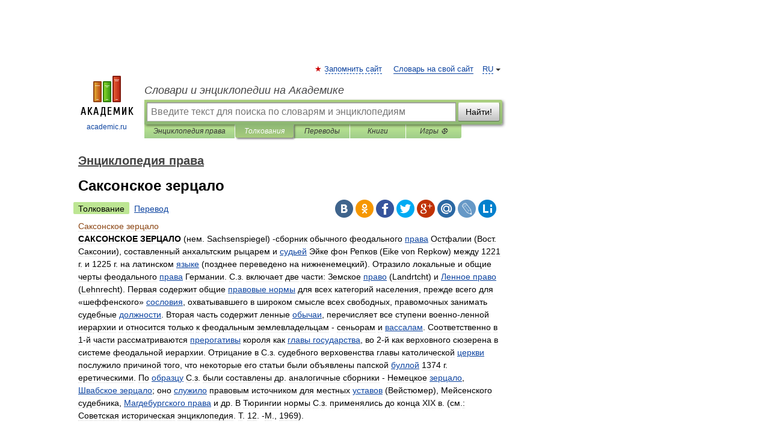

--- FILE ---
content_type: text/html; charset=UTF-8
request_url: https://encyclopediya_prava.academic.ru/5114/%D0%A1%D0%B0%D0%BA%D1%81%D0%BE%D0%BD%D1%81%D0%BA%D0%BE%D0%B5_%D0%B7%D0%B5%D1%80%D1%86%D0%B0%D0%BB%D0%BE
body_size: 10578
content:
<!DOCTYPE html>
<html lang="ru">
<head>


	<meta http-equiv="Content-Type" content="text/html; charset=utf-8" />
	<title>Саксонское зерцало | это... Что такое Саксонское зерцало?</title>
	<meta name="Description" content="(нем. Sachsenspiegel) сборник обычного феодального права Остфалии (Вост. Саксонии), составленный анхальтским рыцарем и судьей Эйке фон Репков (Eike von Repkow) между 1221 г. и 1225 г. на латинском языке (позднее переведено на нижненемецкий).&amp;#8230;" />
	<!-- type: desktop C: ru  -->
	<meta name="Keywords" content="Саксонское зерцало" />

 
	<!--[if IE]>
	<meta http-equiv="cleartype" content="on" />
	<meta http-equiv="msthemecompatible" content="no"/>
	<![endif]-->

	<meta name="viewport" content="width=device-width, initial-scale=1, minimum-scale=1">

	
	<meta name="rating" content="mature" />
    <meta http-equiv='x-dns-prefetch-control' content='on'>
    <link rel="dns-prefetch" href="https://ajax.googleapis.com">
    <link rel="dns-prefetch" href="https://www.googletagservices.com">
    <link rel="dns-prefetch" href="https://www.google-analytics.com">
    <link rel="dns-prefetch" href="https://pagead2.googlesyndication.com">
    <link rel="dns-prefetch" href="https://ajax.googleapis.com">
    <link rel="dns-prefetch" href="https://an.yandex.ru">
    <link rel="dns-prefetch" href="https://mc.yandex.ru">

    <link rel="preload" href="/images/Logo.png"   as="image" >
    <link rel="preload" href="/images/Logo_h.png" as="image" >

	<meta property="og:title" content="Саксонское зерцало | это... Что такое Саксонское зерцало?" />
	<meta property="og:type" content="article" />
	<meta property="og:url" content="https://encyclopediya_prava.academic.ru/5114/%D0%A1%D0%B0%D0%BA%D1%81%D0%BE%D0%BD%D1%81%D0%BA%D0%BE%D0%B5_%D0%B7%D0%B5%D1%80%D1%86%D0%B0%D0%BB%D0%BE" />
	<meta property="og:image" content="https://academic.ru/images/Logo_social_ru.png?3" />
	<meta property="og:description" content="(нем. Sachsenspiegel) сборник обычного феодального права Остфалии (Вост. Саксонии), составленный анхальтским рыцарем и судьей Эйке фон Репков (Eike von Repkow) между 1221 г. и 1225 г. на латинском языке (позднее переведено на нижненемецкий).&amp;#8230;" />
	<meta property="og:site_name" content="Словари и энциклопедии на Академике" />
	<link rel="search" type="application/opensearchdescription+xml" title="Словари и энциклопедии на Академике" href="//encyclopediya_prava.academic.ru/dicsearch.xml" />
	<meta name="ROBOTS" content="ALL" />
	<link rel="next" href="https://encyclopediya_prava.academic.ru/5115/%D0%A1%D0%B0%D0%BB%D0%B8%D1%87%D0%B5%D1%81%D0%BA%D0%B0%D1%8F_%D0%BF%D1%80%D0%B0%D0%B2%D0%B4%D0%B0" />
	<link rel="prev" href="https://encyclopediya_prava.academic.ru/5113/%D0%A1%D0%B0%D0%BA%D1%81%D0%BE%D0%BD%D1%81%D0%BA%D0%B0%D1%8F_%D0%BF%D1%80%D0%B0%D0%B2%D0%B4%D0%B0" />
	<link rel="TOC" href="https://encyclopediya_prava.academic.ru/" />
	<link rel="index" href="https://encyclopediya_prava.academic.ru/" />
	<link rel="contents" href="https://encyclopediya_prava.academic.ru/" />
	<link rel="canonical" href="https://encyclopediya_prava.academic.ru/5114/%D0%A1%D0%B0%D0%BA%D1%81%D0%BE%D0%BD%D1%81%D0%BA%D0%BE%D0%B5_%D0%B7%D0%B5%D1%80%D1%86%D0%B0%D0%BB%D0%BE" />

<!-- d/t desktop  -->

    <script>
      window.CaramelDomain = "academic.ru";
      const caramelJS = document.createElement('script'); 
      caramelJS.src = "https://ads.digitalcaramel.com/caramel.js?ts="+new Date().getTime();
      caramelJS.async = true;
      document.head.appendChild(caramelJS);
    </script>


    <script>window.yaContextCb = window.yaContextCb || [] </script> 
    <script async src="https://yandex.ru/ads/system/context.js"></script>

    
<!-- +++++ ab_flag=1 fa_flag=2 +++++ -->

<style type="text/css">
div.hidden,#sharemenu,div.autosuggest,#contextmenu,#ad_top,#ad_bottom,#ad_right,#ad_top2,#restrictions,#footer ul + div,#TerminsNavigationBar,#top-menu,#lang,#search-tabs,#search-box .translate-lang,#translate-arrow,#dic-query,#logo img.h,#t-direction-head,#langbar,.smm{display:none}p,ul{list-style-type:none;margin:0 0 15px}ul li{margin-bottom:6px}.content ul{list-style-type:disc}*{padding:0;margin:0}html,body{height:100%}body{padding:0;margin:0;color:#000;font:14px Helvetica,Arial,Tahoma,sans-serif;background:#fff;line-height:1.5em}a{color:#0d44a0;text-decoration:none}h1{font-size:24px;margin:0 0 18px}h2{font-size:20px;margin:0 0 14px}h3{font-size:16px;margin:0 0 10px}h1 a,h2 a{color:#454545!important}#page{margin:0 auto}#page{min-height:100%;position:relative;padding-top:105px}#page{width:720px;padding-right:330px}* html #page{height:100%}#header{position:relative;height:122px}#logo{float:left;margin-top:21px;width:125px}#logo a.img{width:90px;margin:0 0 0 16px}#logo a.img.logo-en{margin-left:13px}#logo a{display:block;font-size:12px;text-align:center;word-break:break-all}#site-title{padding-top:35px;margin:0 0 5px 135px}#site-title a{color:#000;font-size:18px;font-style:italic;display:block;font-weight:400}#search-box{margin-left:135px;border-top-right-radius:3px;border-bottom-right-radius:3px;padding:4px;position:relative;background:#abcf7e;min-height:33px}#search-box.dic{background:#896744}#search-box table{border-spacing:0;border-collapse:collapse;width:100%}#search-box table td{padding:0;vertical-align:middle}#search-box table td:first-child{padding-right:3px}#search-box table td:last-child{width:1px}#search-query,#dic-query,.translate-lang{padding:6px;font-size:16px;height:18px;border:1px solid #949494;width:100%;box-sizing:border-box;height:32px;float:none;margin:0;background:white;float:left;border-radius:0!important}#search-button{width:70px;height:32px;text-align:center;border:1px solid #7a8e69;border-radius:3px;background:#e0e0e0}#search-tabs{display:block;margin:0 15px 0 135px;padding:0;list-style-type:none}#search-tabs li{float:left;min-width:70px;max-width:140px;padding:0 15px;height:23px;line-height:23px;background:#bde693;text-align:center;margin-right:1px}#search-box.dic + #search-tabs li{background:#C9A784}#search-tabs li:last-child{border-bottom-right-radius:3px}#search-tabs li a{color:#353535;font-style:italic;font-size:12px;display:block;white-space:nowrap;text-overflow:ellipsis;overflow:hidden}#search-tabs li.active{height:22px;line-height:23px;position:relative;background:#abcf7e;border-bottom-left-radius:3px;border-bottom-right-radius:3px}#search-box.dic + #search-tabs li.active{background:#896744}#search-tabs li.active a{color:white}#content{clear:both;margin:30px 0;padding-left:15px}#content a{text-decoration:underline}#content .breadcrumb{margin-bottom:20px}#search_sublinks,#search_links{margin-bottom:8px;margin-left:-8px}#search_sublinks a,#search_links a{padding:3px 8px 1px;border-radius:2px}#search_sublinks a.active,#search_links a.active{color:#000 !important;background:#bde693;text-decoration:none!important}.term{color:saddlebrown}@media(max-width:767px){.hideForMobile{display:none}#header{height:auto}#page{padding:5px;width:auto}#logo{float:none;width:144px;text-align:left;margin:0;padding-top:5px}#logo a{height:44px;overflow:hidden;text-align:left}#logo img.h{display:initial;width:144px;height:44px}#logo img.v{display:none}#site-title{padding:0;margin:10px 0 5px}#search-box,#search-tabs{clear:both;margin:0;width:auto;padding:4px}#search-box.translate #search-query{width:100%;margin-bottom:4px}#search-box.translate #td-search{overflow:visible;display:table-cell}ul#search-tabs{white-space:nowrap;margin-top:5px;overflow-x:auto;overflow-y:hidden}ul#search-tabs li,ul#search-tabs li.active{background:none!important;box-shadow:none;min-width:0;padding:0 5px;float:none;display:inline-block}ul#search-tabs li a{border-bottom:1px dashed green;font-style:normal;color:green;font-size:16px}ul#search-tabs li.active a{color:black;border-bottom-color:white;font-weight:700}ul#search-tabs li a:hover,ul#search-tabs li.active a:hover{color:black}#content{margin:15px 0}.h250{height:280px;max-height:280px;overflow:hidden;margin:25px 0 25px 0}
}</style>

	<link rel="shortcut icon" href="https://academic.ru/favicon.ico" type="image/x-icon" sizes="16x16" />
	<link rel="shortcut icon" href="https://academic.ru/images/icon.ico" type="image/x-icon" sizes="32x32" />
    <link rel="shortcut icon" href="https://academic.ru/images/icon.ico" type="image/x-icon" sizes="48x48" />
    
    <link rel="icon" type="image/png" sizes="16x16" href="/images/Logo_16x16_transparent.png" />
    <link rel="icon" type="image/png" sizes="32x32" href="/images/Logo_32x32_transparent.png" />
    <link rel="icon" type="image/png" sizes="48x48" href="/images/Logo_48x48_transparent.png" />
    <link rel="icon" type="image/png" sizes="64x64" href="/images/Logo_64x64_transparent.png" />
    <link rel="icon" type="image/png" sizes="128x128" href="/images/Logo_128x128_transparent.png" />

    <link rel="apple-touch-icon" sizes="57x57"   href="/images/apple-touch-icon-57x57.png" />
    <link rel="apple-touch-icon" sizes="60x60"   href="/images/apple-touch-icon-60x60.png" />
    <link rel="apple-touch-icon" sizes="72x72"   href="/images/apple-touch-icon-72x72.png" />
    <link rel="apple-touch-icon" sizes="76x76"   href="/images/apple-touch-icon-76x76.png" />
    <link rel="apple-touch-icon" sizes="114x114" href="/images/apple-touch-icon-114x114.png" />
    <link rel="apple-touch-icon" sizes="120x120" href="/images/apple-touch-icon-120x120.png" />
  
    <!-- link rel="mask-icon" href="/images/safari-pinned-tab.svg" color="#5bbad5" -->
    <meta name="msapplication-TileColor" content="#00aba9" />
    <meta name="msapplication-config" content="/images/browserconfig.xml" />
    <meta name="theme-color" content="#ffffff" />

    <meta name="apple-mobile-web-app-capable" content="yes" />
    <meta name="apple-mobile-web-app-status-bar-style" content="black /">


<script type="text/javascript">
  (function(i,s,o,g,r,a,m){i['GoogleAnalyticsObject']=r;i[r]=i[r]||function(){
  (i[r].q=i[r].q||[]).push(arguments)},i[r].l=1*new Date();a=s.createElement(o),
  m=s.getElementsByTagName(o)[0];a.async=1;a.src=g;m.parentNode.insertBefore(a,m)
  })(window,document,'script','//www.google-analytics.com/analytics.js','ga');

  ga('create', 'UA-2754246-1', 'auto');
  ga('require', 'displayfeatures');

  ga('set', 'dimension1', 'Право');
  ga('set', 'dimension2', 'article');
  ga('set', 'dimension3', '0');

  ga('send', 'pageview');

</script>


<script type="text/javascript">
	if(typeof(console) == 'undefined' ) console = {};
	if(typeof(console.log) == 'undefined' ) console.log = function(){};
	if(typeof(console.warn) == 'undefined' ) console.warn = function(){};
	if(typeof(console.error) == 'undefined' ) console.error = function(){};
	if(typeof(console.time) == 'undefined' ) console.time = function(){};
	if(typeof(console.timeEnd) == 'undefined' ) console.timeEnd = function(){};
	Academic = {};
	Academic.sUserLanguage = 'ru';
	Academic.sDomainURL = 'https://encyclopediya_prava.academic.ru/';
	Academic.sMainDomainURL = '//dic.academic.ru/';
	Academic.sTranslateDomainURL = '//translate.academic.ru/';
	Academic.deviceType = 'desktop';
		Academic.sDictionaryId = 'encyclopediya_prava';
		Academic.Lang = {};
	Academic.Lang.sTermNotFound = 'Термин, отвечающий запросу, не найден'; 
</script>


<!--  Вариокуб -->
<script type="text/javascript">
    (function(e, x, pe, r, i, me, nt){
    e[i]=e[i]||function(){(e[i].a=e[i].a||[]).push(arguments)},
    me=x.createElement(pe),me.async=1,me.src=r,nt=x.getElementsByTagName(pe)[0],me.addEventListener("error",function(){function cb(t){t=t[t.length-1],"function"==typeof t&&t({flags:{}})};Array.isArray(e[i].a)&&e[i].a.forEach(cb);e[i]=function(){cb(arguments)}}),nt.parentNode.insertBefore(me,nt)})
    (window, document, "script", "https://abt.s3.yandex.net/expjs/latest/exp.js", "ymab");

    ymab("metrika.70309897", "init"/*, {clientFeatures}, {callback}*/);
    ymab("metrika.70309897", "setConfig", {enableSetYmUid: true});
</script>





</head>
<body>

<div id="ad_top">
<!-- top bnr -->
<div class="banner" style="max-height: 90px; overflow: hidden; display: inline-block;">




<!-- Yandex.RTB R-A-12643772-1 -->
<div id="yandex_rtb_R-A-12643772-1"></div>
<script>
window.yaContextCb.push(() => {
    Ya.Context.AdvManager.render({
        "blockId": "R-A-12643772-1",
        "renderTo": "yandex_rtb_R-A-12643772-1"
    })
})
</script>


</div> <!-- top banner  -->




</div>
	<div id="page"  >








			<div id="header">
				<div id="logo">
					<a href="//academic.ru">
						<img src="//academic.ru/images/Logo.png" class="v" alt="academic.ru" width="88" height="68" />
						<img src="//academic.ru/images/Logo_h.png" class="h" alt="academic.ru" width="144" height="44" />
						<br />
						academic.ru					</a>
				</div>
					<ul id="top-menu">
						<li id="lang">
							<a href="#" class="link">RU</a>

							<ul id="lang-menu">

							<li><a href="//en-academic.com">EN</a></li>
<li><a href="//de-academic.com">DE</a></li>
<li><a href="//es-academic.com">ES</a></li>
<li><a href="//fr-academic.com">FR</a></li>
							</ul>
						</li>
						<!--li><a class="android" href="//dic.academic.ru/android.php">Android версия</a></li-->
						<!--li><a class="apple" href="//dic.academic.ru/apple.php">iPhone/iPad версия</a></li-->
						<li><a class="add-fav link" href="#" onClick="add_favorite(this);">Запомнить сайт</a></li>
						<li><a href="//partners.academic.ru/partner_proposal.php" target="_blank">Словарь на свой сайт</a></li>
						<!--li><a href="#">Форум</a></li-->
					</ul>
					<h2 id="site-title">
						<a href="//academic.ru">Словари и энциклопедии на Академике</a>
					</h2>

					<div id="search-box">
						<form action="/searchall.php" method="get" name="formSearch">

<table><tr><td id="td-search">

							<input type="text" name="SWord" id="search-query" required
							value=""
							title="Введите текст для поиска по словарям и энциклопедиям" placeholder="Введите текст для поиска по словарям и энциклопедиям"
							autocomplete="off">


<div class="translate-lang">
	<select name="from" id="translateFrom">
				<option value="xx">Все языки</option><option value="ru" selected>Русский</option><option value="en">Английский</option><option value="fr">Французский</option><option value="de">Немецкий</option><option value="es">Испанский</option><option disabled>────────</option><option value="sq">Албанский</option><option value="al">Алтайский</option><option value="ar">Арабский</option><option value="an">Арагонский</option><option value="hy">Армянский</option><option value="rp">Арумынский</option><option value="at">Астурийский</option><option value="af">Африкаанс</option><option value="bb">Багобо</option><option value="eu">Баскский</option><option value="ba">Башкирский</option><option value="be">Белорусский</option><option value="bg">Болгарский</option><option value="bu">Бурятский</option><option value="cy">Валлийский</option><option value="wr">Варайский</option><option value="hu">Венгерский</option><option value="vp">Вепсский</option><option value="hs">Верхнелужицкий</option><option value="vi">Вьетнамский</option><option value="ht">Гаитянский</option><option value="el">Греческий</option><option value="ka">Грузинский</option><option value="gn">Гуарани</option><option value="gd">Гэльский</option><option value="da">Датский</option><option value="dl">Долганский</option><option value="pr">Древнерусский язык</option><option value="he">Иврит</option><option value="yi">Идиш</option><option value="in">Ингушский</option><option value="id">Индонезийский</option><option value="ik">Инупиак</option><option value="ga">Ирландский</option><option value="is">Исландский</option><option value="it">Итальянский</option><option value="yo">Йоруба</option><option value="kk">Казахский</option><option value="kc">Карачаевский</option><option value="ca">Каталанский</option><option value="qy">Квенья</option><option value="qu">Кечуа</option><option value="ky">Киргизский</option><option value="zh">Китайский</option><option value="go">Клингонский</option><option value="kv">Коми</option><option value="mm">Коми</option><option value="ko">Корейский</option><option value="cr">Кри</option><option value="ct">Крымскотатарский</option><option value="kp">Кумыкский</option><option value="ku">Курдский</option><option value="km">Кхмерский</option><option value="la">Латинский</option><option value="lv">Латышский</option><option value="ln">Лингала</option><option value="lt">Литовский</option><option value="lb">Люксембургский</option><option value="mu">Майя</option><option value="mk">Македонский</option><option value="ms">Малайский</option><option value="ma">Маньчжурский</option><option value="mi">Маори</option><option value="mj">Марийский</option><option value="mc">Микенский</option><option value="mf">Мокшанский</option><option value="mn">Монгольский</option><option value="nu">Науатль</option><option value="nl">Нидерландский</option><option value="og">Ногайский</option><option value="no">Норвежский</option><option value="oa">Орокский</option><option value="os">Осетинский</option><option value="ot">Османский</option><option value="pi">Пали</option><option value="pm">Папьяменто</option><option value="pa">Пенджабский</option><option value="fa">Персидский</option><option value="pl">Польский</option><option value="pt">Португальский</option><option value="ro">Румынский, Молдавский</option><option value="sa">Санскрит</option><option value="se">Северносаамский</option><option value="sr">Сербский</option><option value="ld">Сефардский</option><option value="sz">Силезский</option><option value="sk">Словацкий</option><option value="sl">Словенский</option><option value="sw">Суахили</option><option value="tl">Тагальский</option><option value="tg">Таджикский</option><option value="th">Тайский</option><option value="tt">Татарский</option><option value="tw">Тви</option><option value="bo">Тибетский</option><option value="tf">Тофаларский</option><option value="tv">Тувинский</option><option value="tr">Турецкий</option><option value="tk">Туркменский</option><option value="ud">Удмуртский</option><option value="uz">Узбекский</option><option value="ug">Уйгурский</option><option value="uk">Украинский</option><option value="ur">Урду</option><option value="uu">Урумский</option><option value="fo">Фарерский</option><option value="fi">Финский</option><option value="hi">Хинди</option><option value="hr">Хорватский</option><option value="cu">Церковнославянский (Старославянский)</option><option value="ke">Черкесский</option><option value="ck">Чероки</option><option value="ce">Чеченский</option><option value="cs">Чешский</option><option value="cv">Чувашский</option><option value="cn">Шайенского</option><option value="sv">Шведский</option><option value="cj">Шорский</option><option value="sx">Шумерский</option><option value="ev">Эвенкийский</option><option value="gw">Эльзасский</option><option value="mv">Эрзянский</option><option value="eo">Эсперанто</option><option value="et">Эстонский</option><option value="ya">Юпийский</option><option value="sh">Якутский</option><option value="ja">Японский</option>	</select>
</div>
<div id="translate-arrow"><a>&nbsp;</a></div>
<div class="translate-lang">
	<select name="to" id="translateOf">
				<option value="xx" selected>Все языки</option><option value="ru">Русский</option><option value="en">Английский</option><option value="fr">Французский</option><option value="de">Немецкий</option><option value="es">Испанский</option><option disabled>────────</option><option value="av">Аварский</option><option value="ad">Адыгейский</option><option value="az">Азербайджанский</option><option value="ai">Айнский язык</option><option value="al">Алтайский</option><option value="ar">Арабский</option><option value="hy">Армянский</option><option value="eu">Баскский</option><option value="ba">Башкирский</option><option value="be">Белорусский</option><option value="hu">Венгерский</option><option value="vp">Вепсский</option><option value="vd">Водский</option><option value="el">Греческий</option><option value="da">Датский</option><option value="he">Иврит</option><option value="yi">Идиш</option><option value="iz">Ижорский</option><option value="in">Ингушский</option><option value="id">Индонезийский</option><option value="is">Исландский</option><option value="it">Итальянский</option><option value="kk">Казахский</option><option value="kc">Карачаевский</option><option value="zh">Китайский</option><option value="kv">Коми</option><option value="ct">Крымскотатарский</option><option value="kp">Кумыкский</option><option value="la">Латинский</option><option value="lv">Латышский</option><option value="lt">Литовский</option><option value="mj">Марийский</option><option value="mf">Мокшанский</option><option value="mn">Монгольский</option><option value="nl">Нидерландский</option><option value="no">Норвежский</option><option value="os">Осетинский</option><option value="fa">Персидский</option><option value="pl">Польский</option><option value="pt">Португальский</option><option value="sk">Словацкий</option><option value="sl">Словенский</option><option value="sw">Суахили</option><option value="tg">Таджикский</option><option value="th">Тайский</option><option value="tt">Татарский</option><option value="tr">Турецкий</option><option value="tk">Туркменский</option><option value="ud">Удмуртский</option><option value="uz">Узбекский</option><option value="ug">Уйгурский</option><option value="uk">Украинский</option><option value="uu">Урумский</option><option value="fi">Финский</option><option value="cu">Церковнославянский (Старославянский)</option><option value="ce">Чеченский</option><option value="cs">Чешский</option><option value="cv">Чувашский</option><option value="sv">Шведский</option><option value="cj">Шорский</option><option value="ev">Эвенкийский</option><option value="mv">Эрзянский</option><option value="eo">Эсперанто</option><option value="et">Эстонский</option><option value="sh">Якутский</option><option value="ja">Японский</option>	</select>
</div>
<input type="hidden" name="did" id="did-field" value="encyclopediya_prava" />
<input type="hidden" id="search-type" name="stype" value="" />

</td><td>

							<button id="search-button">Найти!</button>

</td></tr></table>

						</form>

						<input type="text" name="dic_query" id="dic-query"
						title="Интерактивное оглавление. Вводите нужный Вам термин" placeholder="Интерактивное оглавление. Вводите нужный Вам термин"
						autocomplete="off" >


					</div>
				  <ul id="search-tabs">
    <li data-search-type="-1" id="thisdic" ><a href="#" onclick="return false;">Энциклопедия права</a></li>
    <li data-search-type="0" id="interpretations" class="active"><a href="#" onclick="return false;">Толкования</a></li>
    <li data-search-type="1"  id="translations" ><a href="#" onclick="return false;">Переводы</a></li>
    <li data-search-type="10" id="books"            ><a href="#" onclick="return false;">Книги       </a></li>
    <li data-search-type="88" id="games"            ><a href="https://games.academic.ru" title="Бесплатные игры" >Игры ⚽</a></li>
  </ul>
				</div>

	
<div id="ad_top2"></div>	
			<div id="content">

  
  				<div itemscope itemtype="http://data-vocabulary.org/Breadcrumb" style="clear: both;">
  				<h2 class="breadcrumb"><a href="/" itemprop="url"><span itemprop="title">Энциклопедия права</span></a>
  				</h2>
  				</div>
  				<div class="content" id="selectable-content">
  					<div class="title" id="TerminTitle"> <!-- ID нужен для того, чтобы спозиционировать Pluso -->
  						<h1>Саксонское зерцало</h1>
  
  </div><div id="search_links"><a class="active">Толкование</a><a href="//translate.academic.ru/Саксонское зерцало/ru/">Перевод</a>
  					</div>
  
  <ul class="smm">
  <li class="vk"><a onClick="share('vk'); return false;" href="#"></a></li>
  <li class="ok"><a onClick="share('ok'); return false;" href="#"></a></li>
  <li class="fb"><a onClick="share('fb'); return false;" href="#"></a></li>
  <li class="tw"><a onClick="share('tw'); return false;" href="#"></a></li>
  <li class="gplus"><a onClick="share('g+'); return false;" href="#"></a></li>
  <li class="mailru"><a onClick="share('mail.ru'); return false;" href="#"></a></li>
  <li class="lj"><a onClick="share('lj'); return false;" href="#"></a></li>
  <li class="li"><a onClick="share('li'); return false;" href="#"></a></li>
</ul>
<div id="article"><dl>
<div itemscope itemtype="http://webmaster.yandex.ru/vocabularies/enc-article.xml">

               <dt itemprop="title" class="term" lang="ru">Саксонское зерцало</dt>

               <dd itemprop="content" class="descript" lang="ru"><b>САКСОНСКОЕ ЗЕРЦАЛО</b> (нем. Sachsenspiegel) -сборник обычного  феодального <a href="//encyclopediya_prava.academic.ru/4411/%D0%9F%D1%80%D0%B0%D0%B2%D0%BE">права</a> Остфалии (Вост. Саксонии), составленный анхальтским рыцарем и <a href="//encyclopediya_prava.academic.ru/5655/%D0%A1%D1%83%D0%B4%D1%8C%D1%8F">судьей</a> Эйке фон Репков (Eike von Repkow) между 1221 г. и 1225 г. на латинском <a href="//encyclopediya_prava.academic.ru/6484/%D0%AF%D0%B7%D1%8B%D0%BA">языке</a> (позднее переведено на нижненемецкий). Отразило локальные и общие черты феодального <a href="//encyclopediya_prava.academic.ru/4411/%D0%9F%D1%80%D0%B0%D0%B2%D0%BE">права</a> Германии. С.з. включает две части: Земское <a href="//encyclopediya_prava.academic.ru/4411/%D0%9F%D1%80%D0%B0%D0%B2%D0%BE">право</a> (Landrtcht) и <a href="//encyclopediya_prava.academic.ru/2929/%D0%9B%D0%B5%D0%BD%D0%BD%D0%BE%D0%B5+%D0%BF%D1%80%D0%B0%D0%B2%D0%BE">Ленное право</a> (Lehnrecht). Первая содержит общие <a href="//encyclopediya_prava.academic.ru/4441/%D0%9F%D1%80%D0%B0%D0%B2%D0%BE%D0%B2%D0%B0%D1%8F+%D0%BD%D0%BE%D1%80%D0%BC%D0%B0">правовые нормы</a> для всех категорий населения, прежде всего для «шеффенского» <a href="//encyclopediya_prava.academic.ru/5407/%D0%A1%D0%BE%D1%81%D0%BB%D0%BE%D0%B2%D0%B8%D0%B5">сословия</a>, охватывавшего в широком смысле всех свободных, правомочных занимать судебные <a href="//encyclopediya_prava.academic.ru/1878/%D0%94%D0%BE%D0%BB%D0%B6%D0%BD%D0%BE%D1%81%D1%82%D1%8C">должности</a>. Вторая часть содержит ленные <a href="//encyclopediya_prava.academic.ru/3742/%D0%9E%D0%B1%D1%8B%D1%87%D0%B0%D0%B9">обычаи</a>, перечисляет все ступени военно-ленной иерархии и относится только к феодальным землевладельцам - сеньорам и <a href="//encyclopediya_prava.academic.ru/739/%D0%92%D0%B0%D1%81%D1%81%D0%B0%D0%BB">вассалам</a>. Соответственно в 1-й части рассматриваются <a href="//encyclopediya_prava.academic.ru/4567/%D0%9F%D1%80%D0%B5%D1%80%D0%BE%D0%B3%D0%B0%D1%82%D0%B8%D0%B2%D0%B0">прерогативы</a> короля как <a href="//encyclopediya_prava.academic.ru/1227/%D0%93%D0%BB%D0%B0%D0%B2%D0%B0+%D0%B3%D0%BE%D1%81%D1%83%D0%B4%D0%B0%D1%80%D1%81%D1%82%D0%B2%D0%B0">главы государства</a>, во 2-й как верховного сюзерена в системе феодальной иерархии. Отрицание в С.з. судебного верховенства главы католической <a href="//encyclopediya_prava.academic.ru/6259/%D0%A6%D0%B5%D1%80%D0%BA%D0%BE%D0%B2%D1%8C">церкви</a> послужило причиной того, что некоторые его статьи были объявлены папской <a href="//encyclopediya_prava.academic.ru/651/%D0%91%D1%83%D0%BB%D0%BB%D0%B0">буллой</a> 1374 г. еретическими. По <a href="//encyclopediya_prava.academic.ru/3656/%D0%9E%D0%B1%D1%80%D0%B0%D0%B7%D0%B5%D1%86">образцу</a> С.з. были составлены др. аналогичные сборники - Немецкое <a href="//encyclopediya_prava.academic.ru/2157/%D0%97%D0%B5%D1%80%D1%86%D0%B0%D0%BB%D0%BE">зерцало</a>, <a href="//encyclopediya_prava.academic.ru/6322/%D0%A8%D0%B2%D0%B0%D0%B1%D1%81%D0%BA%D0%BE%D0%B5+%D0%B7%D0%B5%D1%80%D1%86%D0%B0%D0%BB%D0%BE">Швабское зерцало</a>; оно <a href="//encyclopediya_prava.academic.ru/5317/%D0%A1%D0%BB%D1%83%D0%B6%D0%B0%D1%89%D0%B8%D0%B9">служило</a> правовым источником для местных <a href="//encyclopediya_prava.academic.ru/5995/%D0%A3%D1%81%D1%82%D0%B0%D0%B2">уставов</a> (Вейстюмер), Мейсенского судебника, <a href="//encyclopediya_prava.academic.ru/3039/%D0%9C%D0%B0%D0%B3%D0%B4%D0%B5%D0%B1%D1%83%D1%80%D0%B3%D1%81%D0%BA%D0%BE%D0%B5+%D0%BF%D1%80%D0%B0%D0%B2%D0%BE">Магдебургского права</a> и др. В Тюрингии нормы С.з. применялись до конца XIX в. (см.: Советская историческая энциклопедия. Т. 12. -М., 1969).</dd>

               <br />

               <p id="TerminSourceInfo" class="src">

               <em><span itemprop="source">Энциклопедия права</span>.
   <span itemprop="source-date">2015</span>.</em>
 </p>
</div>
</dl>
</div>

<div style="padding:5px 0px;"> <a href="https://games.academic.ru" style="color: green; font-size: 16px; margin-right:10px"><b>Игры ⚽</b></a> <b><a title='онлайн-сервис помощи студентам' href='https://homework.academic.ru/?type_id=1''>Нужно сделать НИР?</a></b></div>

  <div id="socialBar_h"></div>
  					<ul class="post-nav" id="TerminsNavigationBar">
						<li class="prev"><a href="https://encyclopediya_prava.academic.ru/5113/%D0%A1%D0%B0%D0%BA%D1%81%D0%BE%D0%BD%D1%81%D0%BA%D0%B0%D1%8F_%D0%BF%D1%80%D0%B0%D0%B2%D0%B4%D0%B0" title="Саксонская правда">Саксонская правда</a></li>
						<li class="next"><a href="https://encyclopediya_prava.academic.ru/5115/%D0%A1%D0%B0%D0%BB%D0%B8%D1%87%D0%B5%D1%81%D0%BA%D0%B0%D1%8F_%D0%BF%D1%80%D0%B0%D0%B2%D0%B4%D0%B0" title="Салическая правда">Салическая правда</a></li>
					</ul>
<h3 class= "dictionary">
Полезное
</h3>
<div style="text-align: center;"><div style="display: inline-block">
  <div id="ACD_DESKTOP_VIDEO"></div>
</div></div>

<br>
  
  					<div class="other-info">
  						<div class="holder">
							<h3 class="dictionary">Смотреть что такое "Саксонское зерцало" в других словарях:</h3>
							<ul class="terms-list">
<li><p><strong><a href="//dic.academic.ru/dic.nsf/lower/18042">"САКСОНСКОЕ ЗЕРЦАЛО"</a></strong> — (нем. Sachsen spiegel) сборник феодального германского права, составленный ангальтским рыцарем и судьей Эйке фон Репгоф около 1230 г. В его основу легло саксонское право с добавлением норм, действовавших в других частях Германии. Включает большей … &nbsp; <span class="src2">Юридический словарь</span></p></li>
<li><p><strong><a href="//dic.academic.ru/dic.nsf/enc3p/261954">САКСОНСКОЕ ЗЕРЦАЛО</a></strong> — сборник германского права, составленный в 1221 25 немецким юристом Эйке фон Репков … &nbsp; <span class="src2">Большой Энциклопедический словарь</span></p></li>
<li><p><strong><a href="//dic.academic.ru/dic.nsf/es/87675/%D0%A1%D0%90%D0%9A%D0%A1%D0%9E%D0%9D%D0%A1%D0%9A%D0%9E%D0%95">САКСОНСКОЕ ЗЕРЦАЛО</a></strong> — «САКСОНСКОЕ ЗЕРЦАЛО», сборник германского права, составленный в 1221 25 немецким юристом Эйке фон Репков … &nbsp; <span class="src2">Энциклопедический словарь</span></p></li>
<li><p><strong><a href="//yuridicheskaya_encyclopediya.academic.ru/9977/%D0%A1%D0%90%D0%9A%D0%A1%D0%9E%D0%9D%D0%A1%D0%9A%D0%9E%D0%95_%D0%97%D0%95%D0%A0%D0%A6%D0%90%D0%9B%D0%9E">САКСОНСКОЕ ЗЕРЦАЛО</a></strong> — сборник средневекового германского права, составленный в 1221 1225 гг. немецким юристом Эйке фон Репков. Представлял собой неофициальную запись феодальных обычаев Восточной Саксонии, однако в нем получили отражение общие для феодальной Германии&#8230; … &nbsp; <span class="src2">Юридическая энциклопедия</span></p></li>
<li><p><strong><a href="//dic.academic.ru/dic.nsf/ruwiki/217494">Саксонское зерцало</a></strong> — Эйке фон Репгов, Саксонское зерцало Саксонское зерцало (нем.&#160;Sachsenspiegel)&#160; старейший правовой сборник Германии, составленный судьей (шёффеном) Эйке фон Репковом в 1221 1225&#160;гг. Он должен был, по замыслу автора, «зеркально»&#8230; … &nbsp; <span class="src2">Википедия</span></p></li>
<li><p><strong><a href="//jurisprudence.academic.ru/5645/%D1%81%D0%B0%D0%BA%D1%81%D0%BE%D0%BD%D1%81%D0%BA%D0%BE%D0%B5_%D0%B7%D0%B5%D1%80%D1%86%D0%B0%D0%BB%D0%BE">саксонское зерцало</a></strong> — (нем. Sachsen spiegel) сборник феодального германского права, составленный ангальтским рыцарем и судьей Эйке фон Репгоф около 1230 г. В его основу легло саксонское право с добавлением норм, действовавших в других частях Германии. Включает большей … &nbsp; <span class="src2">Большой юридический словарь</span></p></li>
<li><p><strong><a href="//dic.academic.ru/dic.nsf/brokgauz_efron/90231/%D0%A1%D0%B0%D0%BA%D1%81%D0%BE%D0%BD%D1%81%D0%BA%D0%BE%D0%B5">Саксонское зерцало</a></strong> — (Sachsenspiegel) замечательнейший и наиболее влиятельный средневековый германский судебник. Составленный на нижнегерманском наречии, он представлял собой изложение местного, еще не записанного обычного права С. земли; имперские законы принимались … &nbsp; <span class="src2">Энциклопедический словарь Ф.А. Брокгауза и И.А. Ефрона</span></p></li>
<li><p><strong><a href="//dic.academic.ru/dic.nsf/brokgauz_efron/90232/%D0%A1%D0%B0%D0%BA%D1%81%D0%BE%D0%BD%D1%81%D0%BA%D0%BE%D0%B5">Саксонское зерцало</a></strong> — (Sachsenspiegel) замечательнейший и наиболее влиятельный средневековый германский судебник. Составленный на нижнегерманском наречии, он представлял собой изложение местного, еще не записанного обычного права С. земли; имперские законы принимались … &nbsp; <span class="src2">Энциклопедический словарь Ф.А. Брокгауза и И.А. Ефрона</span></p></li>
<li><p><strong><a href="//dic.academic.ru/dic.nsf/bse/129445/%D0%A1%D0%B0%D0%BA%D1%81%D0%BE%D0%BD%D1%81%D0%BA%D0%BE%D0%B5">Саксонское зерцало</a></strong> — (нем. Sachsenspiegel)         сборник германского средневекового права; составлен в 1221 25 судьей (шеффеном) Эйке фон Репков. Представлял собой неофициальная запись феодальных обычаев Восточной Саксонии, однако в нём получили отражение общие для … &nbsp; <span class="src2">Большая советская энциклопедия</span></p></li>
<li><p><strong><a href="//dic.academic.ru/dic.nsf/sie/15328/%D0%A1%D0%90%D0%9A%D0%A1%D0%9E%D0%9D%D0%A1%D0%9A%D0%9E%D0%95">"САКСОНСКОЕ ЗЕРЦАЛО"</a></strong> — (нем. Sachsenspiegel) сборник обычного феод. права Остфалии (Вост. Саксонии), составленный анхальтским рыцарем и судьей Эйке фон Репков (Eike von Repkow) между 1221 и 1225 на лат. языке (потом переведено на нижненемецкий). Отразило, наряду с&#8230; … &nbsp; <span class="src2">Советская историческая энциклопедия</span></p></li>
							</ul>
						</div>
	</div>
					</div>



			</div>
  
<div id="ad_bottom">

<br />
<!-- new yandex bnr -->
<div class="banner" style="max-height: 440px; overflow: hidden;">

<!-- Yandex.RTB R-A-12643772-5 -->
<div id="yandex_rtb_R-A-12643772-5"></div>
<script>
window.yaContextCb.push(() => {
    Ya.Context.AdvManager.render({
        "blockId": "R-A-12643772-5",
        "renderTo": "yandex_rtb_R-A-12643772-5"
    })
})
</script>

</div>



</div>

	<div id="footer">
		<div id="liveinternet">
            <!--LiveInternet counter--><a href="https://www.liveinternet.ru/click;academic"
            target="_blank"><img id="licntC2FD" width="31" height="31" style="border:0" 
            title="LiveInternet"
            src="[data-uri]"
            alt=""/></a><script>(function(d,s){d.getElementById("licntC2FD").src=
            "https://counter.yadro.ru/hit;academic?t44.6;r"+escape(d.referrer)+
            ((typeof(s)=="undefined")?"":";s"+s.width+"*"+s.height+"*"+
            (s.colorDepth?s.colorDepth:s.pixelDepth))+";u"+escape(d.URL)+
            ";h"+escape(d.title.substring(0,150))+";"+Math.random()})
            (document,screen)</script><!--/LiveInternet-->
		</div>


      <div id="restrictions">18+</div>


				&copy; Академик, 2000-2026
<ul>
			<li>
				Обратная связь:
				<a id="m_s" href="#">Техподдержка</a>,
				<a id="m_a" href="#">Реклама на сайте</a>
			</li>
</ul>

<br/>
<ul>
			<li>
        <a href="https://tournavigator.pro/" target="_blank">&#128099; Путешествия</a>
			</li>
</ul>
<div>


			<a href="//partners.academic.ru/partner_proposal.php">Экспорт словарей на сайты</a>, сделанные на PHP, <div class="img joom"></div> Joomla, <div class="img drp"></div> Drupal, <div class="img wp"></div> WordPress, MODx.
</div>

	</div>


		<div id="contextmenu">
		<ul id="context-actions">
		  <li><a data-in="masha">Пометить текст и поделиться</a></li>
		  <li class="separator"></li>
		  <!--li><a data-in="dic">Искать в этом же словаре</a></li-->
		  <!--li><a data-in="synonyms">Искать синонимы</a></li-->
		  <li><a data-in="academic">Искать во всех словарях</a></li>
		  <li><a data-in="translate">Искать в переводах</a></li>
		  <li><a data-in="internet">Искать в Интернете</a></li>
		  <!--li><a data-in="category">Искать в этой же категории</a></li-->
		</ul>
		<ul id="context-suggestions">
		</ul>
		</div>

		<div id="sharemenu" style="top: 1075px; left: 240px;">
			<h3>Поделиться ссылкой на выделенное</h3>
			<ul class="smm">
  <li class="vk"><a onClick="share('vk'); return false;" href="#"></a></li>
  <li class="ok"><a onClick="share('ok'); return false;" href="#"></a></li>
  <li class="fb"><a onClick="share('fb'); return false;" href="#"></a></li>
  <li class="tw"><a onClick="share('tw'); return false;" href="#"></a></li>
  <li class="gplus"><a onClick="share('g+'); return false;" href="#"></a></li>
  <li class="mailru"><a onClick="share('mail.ru'); return false;" href="#"></a></li>
  <li class="lj"><a onClick="share('lj'); return false;" href="#"></a></li>
  <li class="li"><a onClick="share('li'); return false;" href="#"></a></li>
</ul>
			<div id="share-basement">
				<h5>Прямая ссылка:</h5>
				<a href="" id="share-directlink">
					…
				</a>
				<small>
					Нажмите правой клавишей мыши и выберите «Копировать ссылку»				</small>
			</div>
		</div>

	

	<script async src="/js/academic.min.js?150324" type="text/javascript"></script>



<div id="ad_right">
 
<div class="banner" style="max-height:600px; overflow:hidden;">

<!-- Yandex.RTB R-A-12643772-2 -->
<div id="yandex_rtb_R-A-12643772-2"></div>
<script>
window.yaContextCb.push(() => {
    Ya.Context.AdvManager.render({
        "blockId": "R-A-12643772-2",
        "renderTo": "yandex_rtb_R-A-12643772-2"
    })
})
</script>

</div>



<div class="banner sticky">
  <div class="ACD_MIDR_300c_test">
<!--  Временно, для теста  -->

<div caramel-id="01j78m1mtc0s4v1w086tt6jgcp"></div>





</div>
</div>

</div>


</div>


<br/><br/><br/><br/><br/><br/>

<!-- Yandex.Metrika counter -->
<script type="text/javascript" >
   (function(m,e,t,r,i,k,a){m[i]=m[i]||function(){(m[i].a=m[i].a||[]).push(arguments)};
   m[i].l=1*new Date();k=e.createElement(t),a=e.getElementsByTagName(t)[0],k.async=1,k.src=r,a.parentNode.insertBefore(k,a)})
   (window, document, "script", "https://mc.yandex.ru/metrika/tag.js", "ym");

   ym(70309897, "init", {
        clickmap:false,
        trackLinks:true,
        accurateTrackBounce:false
   });
</script>
<noscript><div><img src="https://mc.yandex.ru/watch/70309897" style="position:absolute; left:-9999px;" alt="" /></div></noscript>
<!-- /Yandex.Metrika counter -->


<!-- Begin comScore Tag -->
<script>
  var _comscore = _comscore || [];
  _comscore.push({ c1: "2", c2: "23600742" });
  (function() {
    var s = document.createElement("script"), el = document.getElementsByTagName("script")[0]; s.async = true;
    s.src = (document.location.protocol == "https:" ? "https://sb" : "http://b") + ".scorecardresearch.com/beacon.js";
    el.parentNode.insertBefore(s, el);
  })();
</script>
<noscript>
  <img src="//b.scorecardresearch.com/p?c1=2&c2=23600742&cv=2.0&cj=1" />
</noscript>
<!-- End comScore Tag -->



<!-- Floorad (desk) от DC -->
<div caramel-id="01j9h9etzbb3r1y5k6k9gvrkxs"></div>



</body>
  <link rel="stylesheet" href="/css/academic_v2.css?20210501a" type="text/css" />
  <link rel="stylesheet" href="/css/mobile-menu.css?20190810" type="text/css" />
 

</html>

